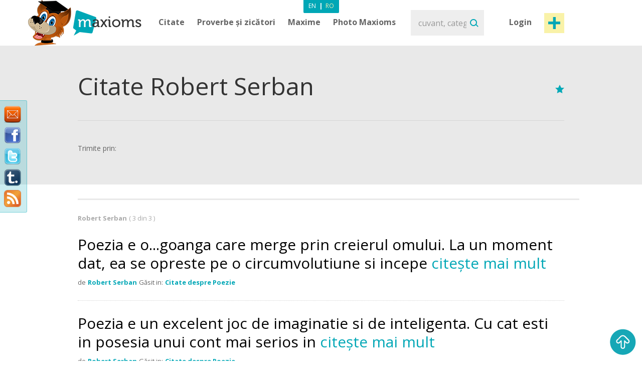

--- FILE ---
content_type: text/html; charset=utf-8
request_url: https://www.maxioms.ro/citate/autor/robert-serban
body_size: 6723
content:
<!DOCTYPE html>
<html xmlns="http://www.w3.org/1999/xhtml" xmlns:fb="http://ogp.me/ns/fb#">
<head>
<meta http-equiv="Content-Type" content="text/html; charset=utf-8" />
<title>Citate Robert Serban, Citate de Robert Serban :: Maxioms.ro</title>
<meta name="viewport" content="width=device-width, initial-scale=1, maximum-scale=1">
<meta name="HandheldFriendly" content="True">
<meta name="MobileOptimized" content="320">
<meta name="title" content="Citate Robert Serban, Citate de Robert Serban :: Maxioms.ro" />
<meta name="keywords" content="Citate de Robert Serban, Citate Robert Serban, Robert Serban Citate, Citate celebre Robert Serban, Robert Serban" />
<meta name="description" content="Website actualizat zilnic cu Citate de Robert Serban, Citate Robert Serban, Robert Serban Citate, Citate celebre Robert Serban, Robert Serban. Va puteti bucura de Maxiomul Zilei pe web, Facebook si Twitter." />
<meta name="subject" content="Citate Robert Serban, Citate de Robert Serban" />
<meta name="abstract" content="Citate Robert Serban, Citate de Robert Serban" />
<meta name="google-site-verification" content="7JagnSAzo_9rfsqz5e3rRziQTInXp0j10vJSYu41YTs" />
<link rel="canonical" href="https://www.maxioms.ro" />
<link rel='index' title='Maxioms.ro' href="https://www.maxioms.ro" />
<META HTTP-EQUIV="Content-Language" CONTENT="ro-RO">
<meta name="language" content="ro" />
<meta name="copyright" content="Copyright (c) www.maxioms.ro 2010-2026, Toate Drepturile Rezervate" />
<meta name="author" content="Maxioms" />
<meta name="owner" content="Maxioms" />
<meta name="robots" content="index,follow" />
<meta name="category" content="arta,literatura" />
<link rel="shortcut icon" type="image/ico" href="https://www.maxioms.ro/favicon.ico" />
<link href="https://fonts.googleapis.com/css?family=Open+Sans:400,300italic,300,400italic,600,600italic,700" rel="stylesheet" type="text/css">
<link rel="alternate" title="Maxioms.ro &raquo; Maxioms de Robert-serban RSS" href="https://www.maxioms.ro/burnedfeed?author=robert-serban" type="application/rss+xml" />
	<link rel="stylesheet" type="text/css" media="Screen" href="https://www.maxioms.ro/assets/bootstrap/css/bootstrap.css" />
	<link rel="stylesheet" type="text/css" media="Screen" href="https://www.maxioms.ro/assets/bootstrap/css/bootstrap-responsive.css" />
	<link rel="stylesheet" type="text/css" media="Screen" href="https://www.maxioms.ro/assets/css/main.css" />
	<link rel="stylesheet" type="text/css" media="Screen" href="https://www.maxioms.ro/assets/css/jquery.mmenu.css" />
	<link rel="stylesheet" type="text/css" media="Screen" href="https://www.maxioms.ro/assets/css/jquery.mmenu.effects.css" />
	 
<!--[if IE 7]>
<link rel="stylesheet" type="text/css" href="http://www.maxioms.ro/assets/css/ie7.css" />
<![endif]-->
<link rel="stylesheet" href="https://www.maxioms.ro/assets/css/validationEngine.jquery.css" type="text/css" media="screen" title="no title" charset="utf-8" />
<link rel="stylesheet" type="text/css" href="https://www.maxioms.ro/assets/js/fancybox/jquery.fancybox-1.3.1.css" media="screen" />

<script type="text/javascript" src="https://code.jquery.com/jquery-1.10.2.min.js"></script>
<script src="https://code.jquery.com/jquery-migrate-1.2.1.js"></script>
<script type="text/javascript" language="javascript">var SITE_URL = "http://www.maxioms.ro";$.isLoggedIn = 0; $.reload = 0;</script>
<script src="https://www.maxioms.ro/assets/js/preloader.js" type="text/javascript"></script>
<script src="https://www.maxioms.ro/assets/js/functions.js" type="text/javascript"></script>
<script src="https://www.maxioms.ro/assets/js/jquery.validationEngine-ro.js" type="text/javascript"></script>
<script src="https://www.maxioms.ro/assets/js/jquery.validationEngine.js" type="text/javascript"></script>
<script src="https://www.maxioms.ro/assets/js/jquery.dropkick-1.0.0.js" type="text/javascript"></script>
<script src="https://www.maxioms.ro/assets/js/jquery.ezmark.min.js" type="text/javascript"></script>
<script src="https://www.maxioms.ro/assets/js/slimScroll.js" type="text/javascript"></script>
<script src="https://www.maxioms.ro/assets/js/custom.js" type="text/javascript"></script>
<script src="https://www.maxioms.ro/assets/bootstrap/js/bootstrap.js" type="text/javascript"></script>
<script src="https://www.maxioms.ro/assets/js/jquery.carouFredSel-6.2.1.js" type="text/javascript"></script>
<script src="https://www.maxioms.ro/assets/js/jquery.touchSwipe.min.js" type="text/javascript"></script>
<script type="text/javascript" src="https://www.maxioms.ro/assets/js/fancybox/jquery.fancybox-1.3.1.pack.js"></script>
<script type="text/javascript" src="https://www.maxioms.ro/assets/js/jquery.cookie.js"></script>
<script src="https://www.maxioms.ro/assets/js/jquery.mmenu.js" type="text/javascript"></script>
<!--[if lte IE 6]>
<SCRIPT LANGUAGE="Javascript" type="text/javascript">
alert("We only support more than IE6!");
</SCRIPT>
<![endif]-->

	<script type="text/javascript">
		tmx.url = "http://www.maxioms.ro";
		tmx.ajax_url = "http://www.maxioms.ro/ajax/call.php";
		$.defaultOpen = 0;
		$.defaultExpand = 0;
		$.defaultExpandMaxioms = 0;
		var openL = "Deschide";
		var closeL = "Inchide";
	</script>
	<script src="https://www.maxioms.ro/assets/js/main.js" type="text/javascript"></script>
<script src="https://www.maxioms.ro/assets/js/jquery.jeditable.mini.js" type="text/javascript"></script>
<script type="text/javascript">

  var _gaq = _gaq || [];
  _gaq.push(['_setAccount', 'UA-9296406-9']);
  _gaq.push(['_trackPageview']);

  (function() {
    var ga = document.createElement('script'); ga.type = 'text/javascript'; ga.async = true;
    ga.src = ('https:' == document.location.protocol ? 'https://ssl' : 'http://www') + '.google-analytics.com/ga.js';
    var s = document.getElementsByTagName('script')[0]; s.parentNode.insertBefore(ga, s);
  })();

</script>
<script type="text/javascript" src="https://w.sharethis.com/button/buttons.js"></script><script type="text/javascript">
	stLight.options({
		publisher:'b9a521d5-2fe6-48d1-9416-4064d367dc19',
		headerTitle:'Share on maxioms.ro'
		});
</script>
<meta name="revisit-after" content="14 days" />
<meta property="og:title" content="Citate Robert Serban, Citate de Robert Serban :: Maxioms.ro" />
<meta property="og:description" content="Citate Robert Serban, Citate de Robert Serban - Website actualizat zilnic cu Citate, Citate Celebre, Zicatori, Proverbe, Maxime, Axiome, Maxioms. Va puteti bucura de Maxiomul Zilei pe web, Facebook si Twitter." />
<meta property="og:site_name" content="Maxioms.ro" />
<meta property="og:type" content="article"/>
<meta property="og:url" content="http://www.maxioms.ro" />
<meta property="og:image" content="http://www.maxioms.ro/assets/images/maxioms.png" />
<meta property="og:type" content="article" />
<meta property="fb:app_id" content="193179307367619"/>
</head>
<body>
<a id="facebooklike" href="#fb-page"></a>
<div style="display: none;">
  <div id="fb-page" style="height:214px; width:340px;">
    <div class="webpet"> <img src="https://www.maxioms.ro/assets/images/pet/like.png" alt="Maxioms Pet" /> </div>
        <div class="fb-page" data-href="https://www.facebook.com/Maxioms.ro/" data-small-header="false" data-adapt-container-width="true" data-hide-cover="false" data-show-facepile="true">
      <div class="fb-xfbml-parse-ignore">
        <blockquote cite="https://www.facebook.com/Maxioms.ro/"><a href="https://www.facebook.com/Maxioms.ro/">Maxioms Romania</a></blockquote>
      </div>
    </div>
      </div>
</div>
<div id="dialog" class="fav_message">
  <p></p>
</div>
<div class="wrapper">
    <div class="page_overlay">
        <div class="searchBox" style="display:block">
          <form name="search_form" id="search_form" action="https://www.maxioms.ro/search" method="get">
            <input class="search" type="text" name="q" value="" placeholder="cuvant, categorie, autor, articol" />
            <input type="submit" value="Search" id="searchsubmit" class="submit">
          </form>
          <span class="closeSh">x</span>
        </div>
    </div>
<span id="closeSearch">X</span>
<header class="desktop-header">
	<div class="inner">
      <a id="webpet" href="#buble" title="Maxime + Axiome = Maxioms">Maxime + Axiome = Maxioms</a>
      <div class="logoHolder">  <a href="https://www.maxioms.ro" rel="external" title="Citate, Citate Celebre, Zicatori, Proverbe, Maxime, Axiome, Maxioms"><img src="https://www.maxioms.ro/assets/images/logo.png" alt="Citate, Citate Celebre, Zicatori, Proverbe, Maxime, Axiome, Maxioms" /></a>
      	      </div>
      <div class="topHolder">
        <div class="mainMenu">
          <ul class="menu-list menu-ro">
            <li class="parent-list"><a href="https://www.maxioms.ro/citate/categorii/" title="Citate">Citate</a> <span class="tooltip"></span>
              <ul>
                <li><a href="https://www.maxioms.ro/citate/autori/" title="Citate pe autori">Citate pe autori</a></li>
                <li class="last"><a href="https://www.maxioms.ro/citate/categorii/" title="Citate pe categorii">Citate pe categorii</a></li>
              </ul>
            </li>
            <li class="parent-list"><a href="https://www.maxioms.ro/proverbe-si-zicatori/categorii/" title="Proverbe si zicatori">Proverbe și zicători</a>
                          </li>
                        <li class="parent-list"> <a href="https://www.maxioms.ro/maxime/categorii/" title="Maxime">Maxime</a> <span class="tooltip"></span>
              <ul>
                <li><a href="https://www.maxioms.ro/maxime/autori/" title="Maxime pe autori">Maxime pe autori</a></li>
                <li class="last"><a href="https://www.maxioms.ro/maxime/categorii/" title="Maxime pe categorii">Maxime pe categorii</a></li>
              </ul>
            </li>
                        <li><a href="https://www.maxioms.ro/photo-maxioms/" title="Photo Maxioms">Photo Maxioms</a></li>
          </ul>
          <div class="clear"></div>
        </div>
        <div class="searchBox">
          <form name="search_form" id="search_form" action="https://www.maxioms.ro/search" method="get">
            <input class="search" type="text" name="q" value="" placeholder="cuvant, categorie, autor, articol" />
            <input type="submit" value="Search" id="searchsubmit" class="submit">
          </form>
        </div>
        <div class="hreaderRightBox"> <a href="javascript:void(0);" class="sign-in logIn" title="Intră în cont">Login</a> <a rel="external" href="https://www.maxioms.ro/submit-maxiom" class="btn_1 submit-quote" title="Propune Maxiom">Post maxiom</a>
          <div class="clear"></div>
          <div id="account-box"> <span class="tooltip">&nbsp;</span>
            <ul>
              <li><a href="https://www.maxioms.ro/my-account" title="Contul meu">Contul meu</a></li>
              <li><a href="https://www.maxioms.ro/favorites" title="Favorite">Favorite</a></li>
              <li><a href="https://www.maxioms.ro/logout" title="Iesi din cont">Iesi din cont</a></li>
            </ul>
          </div>
          <div id="sign-in-over"> <span class="tooltip">&nbsp;</span>
            <form name="sign-in-form" id="top_login_form" action="" method="post">
              <input type="hidden" name="action" value="login" />
              <input type="hidden" name="redirectURL" value="" />
              <input type="hidden" name="href" value="" />
              <input type="hidden" name="loginHashToken" id="loginHashToken_top" value="fwuhav5ykj9jn" />
              <input type="hidden" name="password" id="password_top" value="" />
              <div class="div_input_sign">
                <input type="text" name="username" id="username_top" title="email" value="" placeholder="Adresa de Email" size="25" class="validate[required] text-input" tabindex="1" />
              </div>
              <div class="div_input_sign">
                <input name="passwd" type="password" id="passwd_top" placeholder="Parola" title="Te rugam sa introduci noua parola."    class="validate[required,length[4,20]]" tabindex="2" />
              </div>
              <input type="submit" class="submit-sign-in" value="Intră" tabindex="3" />
              <a href="https://www.maxioms.ro/register" class="signup" onclick="$('#sign-in-over').hide();" title="Înregistrare">Înregistrare</a>
            </form>
            <p class="pass"><a href="https://www.maxioms.ro/forgot-password" rel="nofollow" title="Ai uitat parola?">Ai uitat parola?</a><br />
            </p>
          </div>
        </div>
        <div class="clear"></div>
        <div class="languages-menu">
                    <ul>
            <li><a href="http://www.maxioms.com/" class="en" title="Engleză">En</a></li>
            <li> | </li>
            <li><a href="https://www.maxioms.ro/" class="active ro" title="Română">Ro</a></li>
          </ul>
                  </div>
      </div>
      <div class="clear"></div>
  </div>
</header>
<div class="mobile-header">
  <div class="TopBar">
    <a href="#menu" class="menuBtn"><img src="https://www.maxioms.ro/assets/images/m.menu.png"></a>
    <div class="mLogo"><a href="https://www.maxioms.ro" rel="external" title="Citate, Citate Celebre, Zicatori, Proverbe, Maxime, Axiome, Maxioms">Maxioms</a></div>
    <div class="postM"><span class="showSearch"></span><a rel="external" href="https://www.maxioms.ro/submit-maxiom" title="Propune Maxiom"><img src="https://www.maxioms.ro/assets/images/m.post.png"></a></div>
    <div class="clear"></div>
  </div>
  <nav id="menu" class="navbar">
    
      <ul class="navigation menu-ro">
      		<li class="first"><span style="line-height: 28px">Menu <em><a href="http://www.maxioms.com/" class=" en" title="Engleză">En</a>|<a href="https://www.maxioms.ro/" class="active ro" title="Română">Ro</a></em></span></li>
            <li class="parent-list"><a href="https://www.maxioms.ro/citate/categorii/" title="Citate">Citate</a> <span class="tooltip"></span>
              <ul>
                <li><a href="https://www.maxioms.ro/citate/autori/" title="Citate pe autori">Citate pe autori</a></li>
                <li class="last"><a href="https://www.maxioms.ro/citate/categorii/" title="Citate pe categorii">Citate pe categorii</a></li>
              </ul>
            </li>
            <li class="parent-list"><a href="https://www.maxioms.ro/proverbe-si-zicatori/categorii/" title="Proverbe si zicatori">Proverbe și zicători</a>
                          </li>
                        <li class="parent-list"> <a href="https://www.maxioms.ro/maxime/categorii/" title="Maxime">Maxime</a> <span class="tooltip"></span>
              <ul>
                <li><a href="https://www.maxioms.ro/maxime/autori/" title="Maxime pe autori">Maxime pe autori</a></li>
                <li class="last"><a href="https://www.maxioms.ro/maxime/categorii/" title="Maxime pe categorii">Maxime pe categorii</a></li>
              </ul>
            </li>
                        <li><a href="https://www.maxioms.ro/photo-maxioms/" title="Photo Maxioms">Photo Maxioms</a></li>
            <li><a href="https://www.maxioms.ro/articole/" title="Articole">Articole</a></li>
            <li class="last"><a href="https://www.maxioms.ro/contact" title="Contact">Contact</a></li>
            <li class="lastItemB"><a href="https://www.maxioms.ro/submit-maxiom" title="Propune Maxiom">Post maxiom</a></li>
            <li class="lastItem"><a href="https://www.maxioms.ro/login" title="Intră">Intră în cont</a></li>
          </ul>  
  </nav>
</div>
<section class="topSection categorySection graySlide">
		<div class="content">
			<div class="mainPageBox">
				<h1>Citate Robert Serban</h1>
				<div class="quote-options page-quote-options"> 
					<a href="#" rel="nofollow" class="fav"></a>
					<div class="clear"></div>
				</div>
				<div class="clear"></div>
			</div>
			<div class="socialBox"> <span class="shareText">Trimite prin:</span>
      <ul>
        <li><span class="st_twitter" st_url="http://www.maxioms.ro/maxiom//" st_title="@max1oms - "></span></li>
        <li><span class="st_facebook" st_url="http://www.maxioms.ro/maxiom//" st_title=""></span></li>
        <li><span class="st_linkedin" st_url="http://www.maxioms.ro/maxiom//"></span></li>
        <li><span class="st_pinterest" st_url="http://www.maxioms.ro/maxiom//" st_title=""></span></li>
        <li><span class="st_email"  st_url="http://www.maxioms.ro/maxiom//" st_title=""></span></li>
      </ul>
      <div class="clear"></div>
    </div>
		</div>
		<div class="clear"></div>
	</section>
<section class="quotesSide">
		<div class="content">
						<p class="photo_list"><span class="blokText">
				Robert Serban				</span><span class="blokText noBold">(
				3				din				3				)</span></p>
			<div class="clear"></div>
						<a name="page1"></a>
			
<div class="quoteBox">
	<div class="byQuote top ">
		<div class="quote-options page-quote-options">
			<a href="https://www.maxioms.ro/maxiom/13306/poezia-e-o--goanga-care-merge-prin-creierul-omului-la-un-moment" title="Link permanent catre acest Maxiom" class="ed"></a>
			<a href="#" rel="nofollow" class="fav ac" title="Adaugă la Favorite" data-action="atf" data-id="13306"></a>
						<a href="#" title="Șterge" class="del report rep " rel="nofollow" data-id="13306"></a>
			&nbsp;&nbsp;( <a href="https://www.maxioms.ro/maxiom/13306/poezia-e-o--goanga-care-merge-prin-creierul-omului-la-un-moment#comments" class="comments" rel="external" title="comentarii"><fb:comments-count href="http://www.maxioms.ro/maxiom/13306/poezia-e-o--goanga-care-merge-prin-creierul-omului-la-un-moment"></fb:comments-count> comentarii</a> )
			<div class="clear"></div>
		</div>
		<div class="ratings hiddenDetails">
			<a href="#" rel="nofollow" title="MAX it UP" class="rate up ac" data-type="up" data-action="rate" data-id="13306">
				<span class="rate-up">&nbsp;</span>
			</a>
			<span class="rate-up-count"> 22 </span>
			<span class="splitter">&nbsp;/&nbsp;</span>
			<span class="rate-down-count"> 27 </span>
			<a href="#" rel="nofollow" title="MAX it DOWN" class="rate dwn ac" data-type="down" data-action="rate" data-id="13306">
				<span class="rate-down">&nbsp;</span>
			</a>
			<div class="clear"></div>
		</div>
		<div class="clear"></div>
	</div>
			<p class="short"> Poezia e o...goanga care merge prin creierul omului. La un moment dat, ea se opreste pe o circumvolutiune si incepe <span class="moreText">citește mai mult</span> </p>
	<p class="long"> Poezia e o...goanga care merge prin creierul omului. La un moment dat, ea se opreste pe o circumvolutiune si incepe sa-l gadile pe posesor. Si, in loc sa se scarpine, omul se pune si scrie. La unii, goangele sunt mai mari - de aia exista poeti mari. Pe unii ii racaie tot timpul -aceia sunt grafomanii. La altii, goangele sunt lenese, goangele Raiului, caci lenea din Eden vine - astia scriu putin. Eu am o goanga lenesa. Dar sper ca si mare… Oricum, nu o sa ma operez niciodata pe creier ca sa vad cat de mare e gandacul! Daca nu se vede pe hartie, asta e ghinionul lui, al gandacului. </p>
		<div class="byQuote ">
		<span class="blokText">de</span>
		<a href="https://www.maxioms.ro/autor/robert-serban" class="btnEffect" title="Biografie Robert Serban"> Robert Serban </a>
		<span class="blokText">Găsit in:</span> <a href="https://www.maxioms.ro/citate/poezie/" class="btnEffect" title="Citate despre Poezie">Citate despre Poezie</a><span class="blokText noDisplay">,</span>		
		<div class="clear"></div>
		<div class="socialBox hiddenDetails"> <span class="shareText">Trimite prin:</span>
		  <ul>
			<li><span class="st_twitter" st_url="http://www.maxioms.ro/maxiom/13306/poezia-e-o--goanga-care-merge-prin-creierul-omului-la-un-moment" st_title="@max1oms - Poezia e o...goanga care merge prin creierul omului. La un moment dat, ea se opreste pe o circumvolutiune si incepe sa-l gadile pe posesor. Si, in loc sa se scarpine, omul se pune si scrie. La unii, goangele sunt mai mari - de aia exista poeti mari. Pe unii ii racaie tot timpul -aceia sunt grafomanii. La altii, goangele sunt lenese, goangele Raiului, caci lenea din Eden vine - astia scriu putin. Eu am o goanga lenesa. Dar sper ca si mare… Oricum, nu o sa ma operez niciodata pe creier ca sa vad cat de mare e gandacul! Daca nu se vede pe hartie, asta e ghinionul lui, al gandacului."></span></li>
			<li><span class="st_facebook" st_url="http://www.maxioms.ro/maxiom/13306/poezia-e-o--goanga-care-merge-prin-creierul-omului-la-un-moment" st_title="Poezia e o...goanga care merge prin creierul omului. La un moment dat, ea se opreste pe o circumvolutiune si incepe sa-l gadile pe posesor. Si, in loc sa se scarpine, omul se pune si scrie. La unii, goangele sunt mai mari - de aia exista poeti mari. Pe unii ii racaie tot timpul -aceia sunt grafomanii. La altii, goangele sunt lenese, goangele Raiului, caci lenea din Eden vine - astia scriu putin. Eu am o goanga lenesa. Dar sper ca si mare… Oricum, nu o sa ma operez niciodata pe creier ca sa vad cat de mare e gandacul! Daca nu se vede pe hartie, asta e ghinionul lui, al gandacului."></span></li>
			<li><span class="st_linkedin" st_url="http://www.maxioms.ro/maxiom/13306/poezia-e-o--goanga-care-merge-prin-creierul-omului-la-un-moment"></span></li>
			<li><span class="st_pinterest" st_url="http://www.maxioms.ro/maxiom/13306/poezia-e-o--goanga-care-merge-prin-creierul-omului-la-un-moment" st_title="Poezia e o...goanga care merge prin creierul omului. La un moment dat, ea se opreste pe o circumvolutiune si incepe sa-l gadile pe posesor. Si, in loc sa se scarpine, omul se pune si scrie. La unii, goangele sunt mai mari - de aia exista poeti mari. Pe unii ii racaie tot timpul -aceia sunt grafomanii. La altii, goangele sunt lenese, goangele Raiului, caci lenea din Eden vine - astia scriu putin. Eu am o goanga lenesa. Dar sper ca si mare… Oricum, nu o sa ma operez niciodata pe creier ca sa vad cat de mare e gandacul! Daca nu se vede pe hartie, asta e ghinionul lui, al gandacului."></span></li>
			<li><span class="st_email"  st_url="http://www.maxioms.ro/maxiom/13306/poezia-e-o--goanga-care-merge-prin-creierul-omului-la-un-moment" st_title="Poezia e o...goanga care merge prin creierul omului. La un moment dat, ea se opreste pe o circumvolutiune si incepe sa-l gadile pe posesor. Si, in loc sa se scarpine, omul se pune si scrie. La unii, goangele sunt mai mari - de aia exista poeti mari. Pe unii ii racaie tot timpul -aceia sunt grafomanii. La altii, goangele sunt lenese, goangele Raiului, caci lenea din Eden vine - astia scriu putin. Eu am o goanga lenesa. Dar sper ca si mare… Oricum, nu o sa ma operez niciodata pe creier ca sa vad cat de mare e gandacul! Daca nu se vede pe hartie, asta e ghinionul lui, al gandacului."></span></li>
		  </ul>
		</div>
        <div class="hiddenDetails like-box" style="float:right">
		<iframe src="https://www.facebook.com/plugins/like.php?href=http://www.maxioms.ro/maxiom/13306/poezia-e-o--goanga-care-merge-prin-creierul-omului-la-un-moment&amp;layout=button_count&amp;show_faces=false&amp;width=100&amp;action=like&amp;font=trebuchet+ms&amp;colorscheme=dark&amp;height=21" scrolling="no" frameborder="0" style="border:none; overflow:hidden; width:105px; height:21px;"></iframe>
		</div>
		<div class="clear"></div>
	</div>
</div>

<div class="quoteBox">
	<div class="byQuote top ">
		<div class="quote-options page-quote-options">
			<a href="https://www.maxioms.ro/maxiom/13307/poezia-e-un-excelent-joc-de-imaginatie-si-de-inteligenta-cu-cat-esti" title="Link permanent catre acest Maxiom" class="ed"></a>
			<a href="#" rel="nofollow" class="fav ac" title="Adaugă la Favorite" data-action="atf" data-id="13307"></a>
						<a href="#" title="Șterge" class="del report rep " rel="nofollow" data-id="13307"></a>
			&nbsp;&nbsp;( <a href="https://www.maxioms.ro/maxiom/13307/poezia-e-un-excelent-joc-de-imaginatie-si-de-inteligenta-cu-cat-esti#comments" class="comments" rel="external" title="comentarii"><fb:comments-count href="http://www.maxioms.ro/maxiom/13307/poezia-e-un-excelent-joc-de-imaginatie-si-de-inteligenta-cu-cat-esti"></fb:comments-count> comentarii</a> )
			<div class="clear"></div>
		</div>
		<div class="ratings hiddenDetails">
			<a href="#" rel="nofollow" title="MAX it UP" class="rate up ac" data-type="up" data-action="rate" data-id="13307">
				<span class="rate-up">&nbsp;</span>
			</a>
			<span class="rate-up-count"> 19 </span>
			<span class="splitter">&nbsp;/&nbsp;</span>
			<span class="rate-down-count"> 30 </span>
			<a href="#" rel="nofollow" title="MAX it DOWN" class="rate dwn ac" data-type="down" data-action="rate" data-id="13307">
				<span class="rate-down">&nbsp;</span>
			</a>
			<div class="clear"></div>
		</div>
		<div class="clear"></div>
	</div>
			<p class="short"> Poezia e un excelent joc de imaginatie si de inteligenta. Cu cat esti in posesia unui cont mai serios in <span class="moreText">citește mai mult</span> </p>
	<p class="long"> Poezia e un excelent joc de imaginatie si de inteligenta. Cu cat esti in posesia unui cont mai serios in Banca Imaginatiei si a Inteligentei, cu atat jocul este mai spectaculos. </p>
		<div class="byQuote ">
		<span class="blokText">de</span>
		<a href="https://www.maxioms.ro/autor/robert-serban" class="btnEffect" title="Biografie Robert Serban"> Robert Serban </a>
		<span class="blokText">Găsit in:</span> <a href="https://www.maxioms.ro/citate/poezie/" class="btnEffect" title="Citate despre Poezie">Citate despre Poezie</a><span class="blokText noDisplay">,</span>		
		<div class="clear"></div>
		<div class="socialBox hiddenDetails"> <span class="shareText">Trimite prin:</span>
		  <ul>
			<li><span class="st_twitter" st_url="http://www.maxioms.ro/maxiom/13307/poezia-e-un-excelent-joc-de-imaginatie-si-de-inteligenta-cu-cat-esti" st_title="@max1oms - Poezia e un excelent joc de imaginatie si de inteligenta. Cu cat esti in posesia unui cont mai serios in Banca Imaginatiei si a Inteligentei, cu atat jocul este mai spectaculos."></span></li>
			<li><span class="st_facebook" st_url="http://www.maxioms.ro/maxiom/13307/poezia-e-un-excelent-joc-de-imaginatie-si-de-inteligenta-cu-cat-esti" st_title="Poezia e un excelent joc de imaginatie si de inteligenta. Cu cat esti in posesia unui cont mai serios in Banca Imaginatiei si a Inteligentei, cu atat jocul este mai spectaculos."></span></li>
			<li><span class="st_linkedin" st_url="http://www.maxioms.ro/maxiom/13307/poezia-e-un-excelent-joc-de-imaginatie-si-de-inteligenta-cu-cat-esti"></span></li>
			<li><span class="st_pinterest" st_url="http://www.maxioms.ro/maxiom/13307/poezia-e-un-excelent-joc-de-imaginatie-si-de-inteligenta-cu-cat-esti" st_title="Poezia e un excelent joc de imaginatie si de inteligenta. Cu cat esti in posesia unui cont mai serios in Banca Imaginatiei si a Inteligentei, cu atat jocul este mai spectaculos."></span></li>
			<li><span class="st_email"  st_url="http://www.maxioms.ro/maxiom/13307/poezia-e-un-excelent-joc-de-imaginatie-si-de-inteligenta-cu-cat-esti" st_title="Poezia e un excelent joc de imaginatie si de inteligenta. Cu cat esti in posesia unui cont mai serios in Banca Imaginatiei si a Inteligentei, cu atat jocul este mai spectaculos."></span></li>
		  </ul>
		</div>
        <div class="hiddenDetails like-box" style="float:right">
		<iframe src="https://www.facebook.com/plugins/like.php?href=http://www.maxioms.ro/maxiom/13307/poezia-e-un-excelent-joc-de-imaginatie-si-de-inteligenta-cu-cat-esti&amp;layout=button_count&amp;show_faces=false&amp;width=100&amp;action=like&amp;font=trebuchet+ms&amp;colorscheme=dark&amp;height=21" scrolling="no" frameborder="0" style="border:none; overflow:hidden; width:105px; height:21px;"></iframe>
		</div>
		<div class="clear"></div>
	</div>
</div>

<div class="quoteBox">
	<div class="byQuote top lastBk">
		<div class="quote-options page-quote-options">
			<a href="https://www.maxioms.ro/maxiom/1166/abstinenta-este-un-fortifiant-puternic-si-un-element-de-curatare-a" title="Link permanent catre acest Maxiom" class="ed"></a>
			<a href="#" rel="nofollow" class="fav ac" title="Adaugă la Favorite" data-action="atf" data-id="1166"></a>
						<a href="#" title="Șterge" class="del report rep " rel="nofollow" data-id="1166"></a>
			&nbsp;&nbsp;( <a href="https://www.maxioms.ro/maxiom/1166/abstinenta-este-un-fortifiant-puternic-si-un-element-de-curatare-a#comments" class="comments" rel="external" title="comentarii"><fb:comments-count href="http://www.maxioms.ro/maxiom/1166/abstinenta-este-un-fortifiant-puternic-si-un-element-de-curatare-a"></fb:comments-count> comentarii</a> )
			<div class="clear"></div>
		</div>
		<div class="ratings hiddenDetails">
			<a href="#" rel="nofollow" title="MAX it UP" class="rate up ac" data-type="up" data-action="rate" data-id="1166">
				<span class="rate-up">&nbsp;</span>
			</a>
			<span class="rate-up-count"> 45 </span>
			<span class="splitter">&nbsp;/&nbsp;</span>
			<span class="rate-down-count"> 51 </span>
			<a href="#" rel="nofollow" title="MAX it DOWN" class="rate dwn ac" data-type="down" data-action="rate" data-id="1166">
				<span class="rate-down">&nbsp;</span>
			</a>
			<div class="clear"></div>
		</div>
		<div class="clear"></div>
	</div>
			<p class="short"> Abstinenta este un fortifiant puternic si un element de curatare a ratiunii.  </p>
	<p class="long"> Abstinenta este un fortifiant puternic si un element de curatare a ratiunii. </p>
		<div class="byQuote lastBk">
		<span class="blokText">de</span>
		<a href="https://www.maxioms.ro/autor/robert-serban" class="btnEffect" title="Biografie Robert Serban"> Robert Serban </a>
		<span class="blokText">Găsit in:</span> <a href="https://www.maxioms.ro/citate/abstinenta/" class="btnEffect" title="Citate despre Abstinenta">Citate despre Abstinenta</a><span class="blokText noDisplay">,</span>		
		<div class="clear"></div>
		<div class="socialBox hiddenDetails"> <span class="shareText">Trimite prin:</span>
		  <ul>
			<li><span class="st_twitter" st_url="http://www.maxioms.ro/maxiom/1166/abstinenta-este-un-fortifiant-puternic-si-un-element-de-curatare-a" st_title="@max1oms - Abstinenta este un fortifiant puternic si un element de curatare a ratiunii."></span></li>
			<li><span class="st_facebook" st_url="http://www.maxioms.ro/maxiom/1166/abstinenta-este-un-fortifiant-puternic-si-un-element-de-curatare-a" st_title="Abstinenta este un fortifiant puternic si un element de curatare a ratiunii."></span></li>
			<li><span class="st_linkedin" st_url="http://www.maxioms.ro/maxiom/1166/abstinenta-este-un-fortifiant-puternic-si-un-element-de-curatare-a"></span></li>
			<li><span class="st_pinterest" st_url="http://www.maxioms.ro/maxiom/1166/abstinenta-este-un-fortifiant-puternic-si-un-element-de-curatare-a" st_title="Abstinenta este un fortifiant puternic si un element de curatare a ratiunii."></span></li>
			<li><span class="st_email"  st_url="http://www.maxioms.ro/maxiom/1166/abstinenta-este-un-fortifiant-puternic-si-un-element-de-curatare-a" st_title="Abstinenta este un fortifiant puternic si un element de curatare a ratiunii."></span></li>
		  </ul>
		</div>
        <div class="hiddenDetails like-box" style="float:right">
		<iframe src="https://www.facebook.com/plugins/like.php?href=http://www.maxioms.ro/maxiom/1166/abstinenta-este-un-fortifiant-puternic-si-un-element-de-curatare-a&amp;layout=button_count&amp;show_faces=false&amp;width=100&amp;action=like&amp;font=trebuchet+ms&amp;colorscheme=dark&amp;height=21" scrolling="no" frameborder="0" style="border:none; overflow:hidden; width:105px; height:21px;"></iframe>
		</div>
		<div class="clear"></div>
	</div>
</div>
			<div class="clear"></div>
										<div class="margin30"></div>
					</div>
	</section>
		
<footer>
<div class="floating-social">
  <a target="_blank" class="feedback" href="https://www.maxioms.ro/feedback" title="Maxioms Feedback"> <img width="34" border="0" title="Maxioms Feedback" src="https://www.maxioms.ro/assets/images/feedback.png"></a>
  
  <a rel="external" title="Maxioms pe FaceBook" target="_blank" class="" href="https://www.facebook.com/Maxioms.ro"><img width="34" border="0" title="Maxioms pe FaceBook" src="https://www.maxioms.ro/assets/images/facebook.png"></a>
  
  <a rel="external" title="Maxioms on Twitter" target="_blank" class="" href="https://twitter.com/MaxiomsRO"><img width="34" border="0" title="Maxioms on Twitter" src="https://www.maxioms.ro/assets/images/twitter.png"></a>
  
  <a rel="external" title="Maxioms on Tumbrl" target="_blank" class="" href="https://maxiomsro.tumblr.com/"><img width="44" border="0" title="Maxioms on Tumbrl" src="https://www.maxioms.ro/assets/images/tumbrl.png"></a> 
    
	<a rel="external" href="http://feeds.maxioms.com/MaxiomsRomania" title="Abonare la feed" type="application/rss+xml" target="_blank"><img width="34" src="https://www.maxioms.ro/assets/images/Rss.png" alt="Maxioms RSS" /></a>
</div>
  <div class="footerTop ">
    <div class="content">
      <div class="newsletterBox">
        <h3>Newsletter</h3>
        <p>Abonează-te pentru a primi maxioms noi în fiecare săptămână:</p>
        <form method="post" name="subscribe-newsletter" id="subscribe-newsletter" action="">
          <input type="hidden" name="action" value="subscribe" />
          <input id="nl-email" type="text" name="email" class="validate[required,custom[email]] newsletter" value="" placeholder="Introduceți adresa de email" />
          <input type="submit" name="subscribe-nl" value="Inscrie-te!" class="submit" />
        </form>
      </div>
      <div class="facebookBox">
        <h3>Facebook</h3>
        <div class="facebookContent">
        	<div class="fb-like-box"><fb:fan profile_id="289088871139505" href="http://www.facebook.com/Maxioms.ro" width="310" height="400" show_faces="true" stream="false" header="true" css="http://www.maxioms.ro/assets/css/main.css?6"></fb:like-box></div>
        </div>
      </div>
      <div class="articleBox">
                <h3> <a class="btnEffect text" href="https://www.maxioms.ro/articole">Articole</a> </h3>
        <div class="clear"></div>
                <hgroup class="footerH">
          <h2><a class="btnEffect" href="https://www.maxioms.ro/articol/22/nu-vreau-sa-ma-mai-neg/" data-dom-cache="true">Nu vreau sa ma mai neg</a></h2>
          <div class="clear"></div>
        </hgroup>
        <p>Nu mai vreau sa ma mai neg, sa-mi neg sentimentele, nevoile, asteptarile. Vreau sa fiu respectata, ascultata, inteleasa. Am dreptul sa respir, sa gandesc, sa strig ; am dreptul sa exist. Vreau sa traiesc in picioare, sa fiu impacata cu mine insami. Vreau sa cresc, sa ma schimb, sa iubesc.</p>
                <a class="more btnEffect" href="https://www.maxioms.ro/articol/22/nu-vreau-sa-ma-mai-neg/">citește mai mult</a>
              </div>
      <div class="clear"></div>
    </div>
  </div>
  <div class="footerBottom">
    <div class="content">
      <div class="fLeft">
        <div class="mainMenu mainMenuF">
          <ul>
            <li><a href="https://www.maxioms.ro/citate/" title="Citate">Citate</a></li>
            <li><a href="https://www.maxioms.ro/proverbe-si-zicatori/categorii/" title="Proverbe si zicatori">Proverbe si zicatori</a></li>
            			<li><a href="https://www.maxioms.ro/maxime/" title="Maxime">Maxime</a></li>
            			<li><a href="https://www.maxioms.ro/photo-maxioms/" title="Photo Maxioms">Photo Maxioms</a></li>
            <li><a href="https://www.maxioms.ro/articole/" title="Articole">Articole</a></li>
			<li class="last"><a href="https://www.maxioms.ro/contact" title="Contact">Contact</a></li>
          </ul>
          <div class="clear"></div>
        </div>
        <div class="clear"></div>
        <div class="copy_holder">
        	
    <p>Toate Textele sunt proprietatea celor care le-au scris.</p><p>Toate Textele sunt afisate in scop educational si sunt adaugate de utilizatori.</p><p>Copyright &copy; 2026 Maxioms.ro. <a href="https://www.maxioms.ro/p/termeni-si-conditii" class="terms" title="Termeni &amp; conditii">Termeni &amp; conditii</a> / <a href="https://www.maxioms.ro/p/privacy-cookie-policy" class="terms" title="Privacy & Cookie Policy">Privacy & Cookie Policy</a></p> 
        </div>
       </div>
      <div class="fRight">
                <a href="https://www.maxioms.ro" title="Citate, Citate Celebre, Zicatori, Proverbe, Maxime, Axiome, Maxioms"><img src="https://www.maxioms.ro/assets/images/logoFooter.png" alt="Citate, Citate Celebre, Zicatori, Proverbe, Maxime, Axiome, Maxioms" /></a> </div>
      <div class="clear"></div>
      
      <div id="go-up">
          <img src="https://www.maxioms.ro/assets/images/go_up.png" alt="Top" />
      </div>
    </div>
  </div>
</footer>

<div style="display:none">
  <div id="buble">
  	<img src="https://www.maxioms.ro/assets/images/maxioms-bubbleRO.png" alt="Maxioms Web Pet" />
  </div>
</div>
</div>
<div id="fb-root"></div>
<script>(function(d, s, id) {
  var js, fjs = d.getElementsByTagName(s)[0];
  if (d.getElementById(id)) return;
  js = d.createElement(s); js.id = id;
  js.src = "//connect.facebook.net/ro_RO/all.js#xfbml=1&appId=193179307367619";
  fjs.parentNode.insertBefore(js, fjs);
}(document, 'script', 'facebook-jssdk'));</script>
</div>

<!-- Go to www.addthis.com/dashboard to customize your tools -->
<script type="text/javascript" src="//s7.addthis.com/js/300/addthis_widget.js#pubid=ra-57e23b64c89b9bbe"></script>

<script defer src="https://static.cloudflareinsights.com/beacon.min.js/vcd15cbe7772f49c399c6a5babf22c1241717689176015" integrity="sha512-ZpsOmlRQV6y907TI0dKBHq9Md29nnaEIPlkf84rnaERnq6zvWvPUqr2ft8M1aS28oN72PdrCzSjY4U6VaAw1EQ==" data-cf-beacon='{"version":"2024.11.0","token":"4d2737afb00f4a119720e977fe50b099","r":1,"server_timing":{"name":{"cfCacheStatus":true,"cfEdge":true,"cfExtPri":true,"cfL4":true,"cfOrigin":true,"cfSpeedBrain":true},"location_startswith":null}}' crossorigin="anonymous"></script>
</body></html>